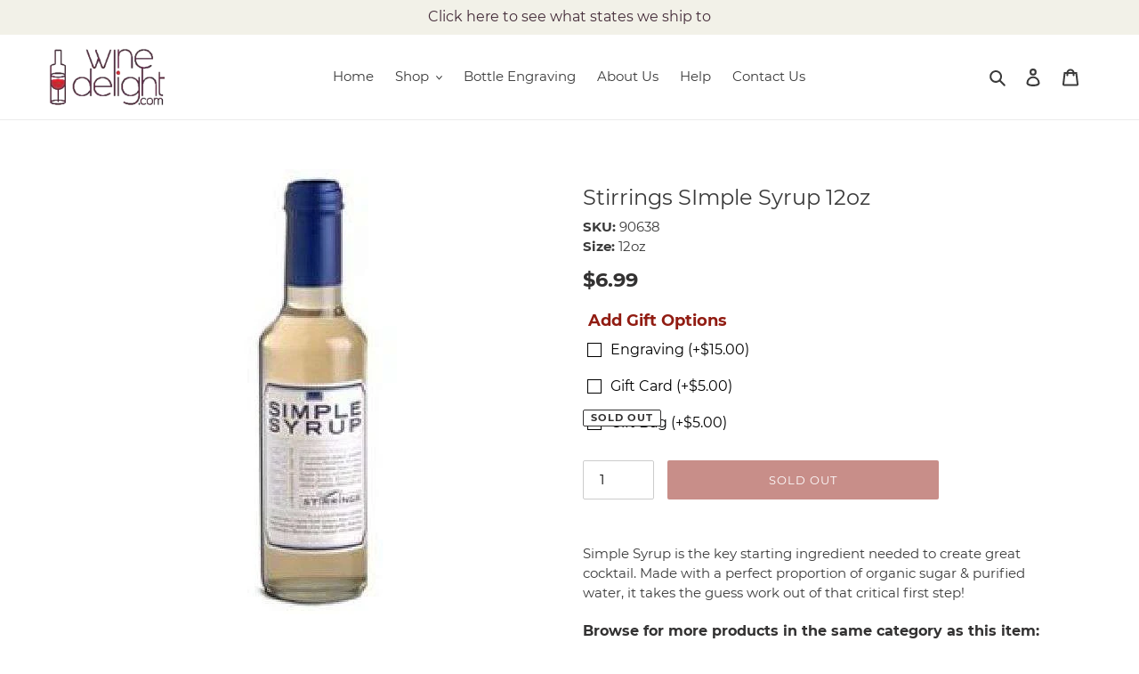

--- FILE ---
content_type: text/css
request_url: https://winedelight.com/cdn/shop/t/16/assets/boost-sd-custom.css?v=1769482102453
body_size: -728
content:
/*# sourceMappingURL=/cdn/shop/t/16/assets/boost-sd-custom.css.map?v=1769482102453 */


--- FILE ---
content_type: text/javascript
request_url: https://winedelight.com/cdn/shop/t/16/assets/boost-sd-custom.js?v=1769482102453
body_size: -643
content:
//# sourceMappingURL=/cdn/shop/t/16/assets/boost-sd-custom.js.map?v=1769482102453
